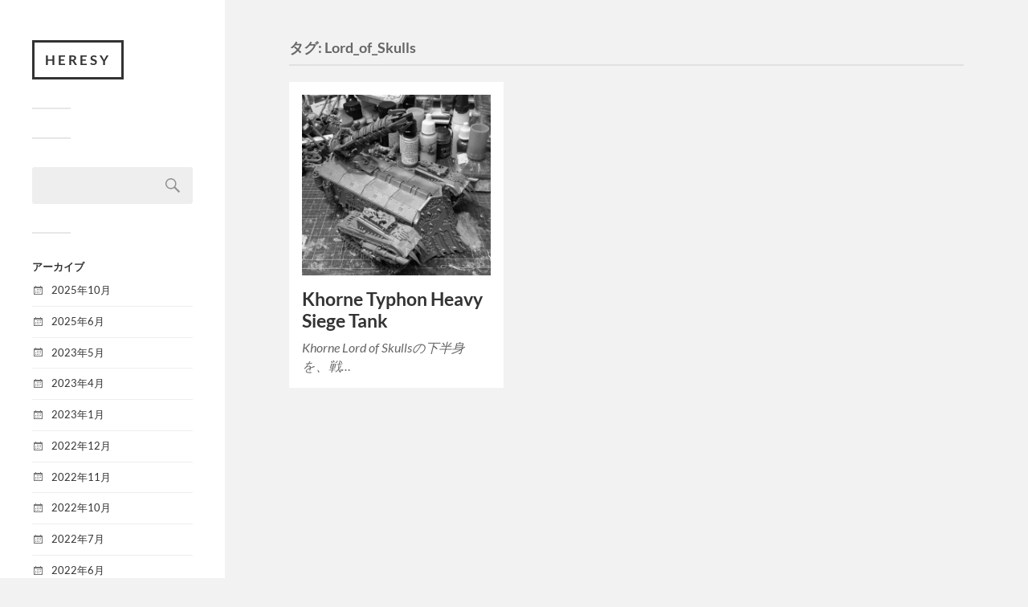

--- FILE ---
content_type: text/html; charset=UTF-8
request_url: https://heresy.blog/tag/lord_of_skulls/
body_size: 9056
content:
<!DOCTYPE html>
<html class="no-js" lang="ja">
<head profile="http://gmpg.org/xfn/11">
<!-- wexal_pst_init.js does not exist -->
<!-- engagement_delay.js does not exist -->
<!-- proxy.php does not exists -->
<link rel="dns-prefetch" href="//c0.wp.com/">
<link rel="preconnect" href="//c0.wp.com/">
<link rel="dns-prefetch" href="//code.typesquare.com/">
<link rel="dns-prefetch" href="//stats.wp.com/">
<link rel="dns-prefetch" href="//i0.wp.com/">
<meta http-equiv="Content-Type" content="text/html; charset=UTF-8"/>
<meta name="viewport" content="width=device-width, initial-scale=1.0, maximum-scale=1.0, user-scalable=no">
<title>Lord_of_Skulls &#8211; Heresy</title>
<meta name='robots' content='max-image-preview:large'/>
<script>document.documentElement.className = document.documentElement.className.replace("no-js","js");</script>
<link rel='dns-prefetch' href='//code.typesquare.com'/>
<link rel='dns-prefetch' href='//stats.wp.com'/>
<link rel='dns-prefetch' href='//widgets.wp.com'/>
<link rel='dns-prefetch' href='//s0.wp.com'/>
<link rel='dns-prefetch' href='//0.gravatar.com'/>
<link rel='dns-prefetch' href='//1.gravatar.com'/>
<link rel='dns-prefetch' href='//2.gravatar.com'/>
<link rel='dns-prefetch' href='//jetpack.wordpress.com'/>
<link rel='dns-prefetch' href='//public-api.wordpress.com'/>
<link rel='preconnect' href='//i0.wp.com'/>
<link rel='preconnect' href='//c0.wp.com'/>
<link rel="alternate" type="application/rss+xml" title="Heresy &raquo; Lord_of_Skulls タグのフィード" href="https://heresy.blog/tag/lord_of_skulls/feed/"/>
<style id='wp-img-auto-sizes-contain-inline-css' type='text/css'>
img:is([sizes=auto i],[sizes^="auto," i]){contain-intrinsic-size:3000px 1500px}
/*# sourceURL=wp-img-auto-sizes-contain-inline-css */
</style>
<link rel='stylesheet' id='mci-footnotes-jquery-tooltips-pagelayout-none-css' href='https://heresy.blog/wp-content/plugins/footnotes/css/footnotes-jqttbrpl0.min.css?ver=2.7.3' type='text/css' media='all'/>
<style id='wp-block-library-inline-css' type='text/css'>
:root{--wp-block-synced-color:#7a00df;--wp-block-synced-color--rgb:122,0,223;--wp-bound-block-color:var(--wp-block-synced-color);--wp-editor-canvas-background:#ddd;--wp-admin-theme-color:#007cba;--wp-admin-theme-color--rgb:0,124,186;--wp-admin-theme-color-darker-10:#006ba1;--wp-admin-theme-color-darker-10--rgb:0,107,160.5;--wp-admin-theme-color-darker-20:#005a87;--wp-admin-theme-color-darker-20--rgb:0,90,135;--wp-admin-border-width-focus:2px}@media (min-resolution:192dpi){:root{--wp-admin-border-width-focus:1.5px}}.wp-element-button{cursor:pointer}:root .has-very-light-gray-background-color{background-color:#eee}:root .has-very-dark-gray-background-color{background-color:#313131}:root .has-very-light-gray-color{color:#eee}:root .has-very-dark-gray-color{color:#313131}:root .has-vivid-green-cyan-to-vivid-cyan-blue-gradient-background{background:linear-gradient(135deg,#00d084,#0693e3)}:root .has-purple-crush-gradient-background{background:linear-gradient(135deg,#34e2e4,#4721fb 50%,#ab1dfe)}:root .has-hazy-dawn-gradient-background{background:linear-gradient(135deg,#faaca8,#dad0ec)}:root .has-subdued-olive-gradient-background{background:linear-gradient(135deg,#fafae1,#67a671)}:root .has-atomic-cream-gradient-background{background:linear-gradient(135deg,#fdd79a,#004a59)}:root .has-nightshade-gradient-background{background:linear-gradient(135deg,#330968,#31cdcf)}:root .has-midnight-gradient-background{background:linear-gradient(135deg,#020381,#2874fc)}:root{--wp--preset--font-size--normal:16px;--wp--preset--font-size--huge:42px}.has-regular-font-size{font-size:1em}.has-larger-font-size{font-size:2.625em}.has-normal-font-size{font-size:var(--wp--preset--font-size--normal)}.has-huge-font-size{font-size:var(--wp--preset--font-size--huge)}.has-text-align-center{text-align:center}.has-text-align-left{text-align:left}.has-text-align-right{text-align:right}.has-fit-text{white-space:nowrap!important}#end-resizable-editor-section{display:none}.aligncenter{clear:both}.items-justified-left{justify-content:flex-start}.items-justified-center{justify-content:center}.items-justified-right{justify-content:flex-end}.items-justified-space-between{justify-content:space-between}.screen-reader-text{border:0;clip-path:inset(50%);height:1px;margin:-1px;overflow:hidden;padding:0;position:absolute;width:1px;word-wrap:normal!important}.screen-reader-text:focus{background-color:#ddd;clip-path:none;color:#444;display:block;font-size:1em;height:auto;left:5px;line-height:normal;padding:15px 23px 14px;text-decoration:none;top:5px;width:auto;z-index:100000}html :where(.has-border-color){border-style:solid}html :where([style*=border-top-color]){border-top-style:solid}html :where([style*=border-right-color]){border-right-style:solid}html :where([style*=border-bottom-color]){border-bottom-style:solid}html :where([style*=border-left-color]){border-left-style:solid}html :where([style*=border-width]){border-style:solid}html :where([style*=border-top-width]){border-top-style:solid}html :where([style*=border-right-width]){border-right-style:solid}html :where([style*=border-bottom-width]){border-bottom-style:solid}html :where([style*=border-left-width]){border-left-style:solid}html :where(img[class*=wp-image-]){height:auto;max-width:100%}:where(figure){margin:0 0 1em}html :where(.is-position-sticky){--wp-admin--admin-bar--position-offset:var(--wp-admin--admin-bar--height,0px)}@media screen and (max-width:600px){html :where(.is-position-sticky){--wp-admin--admin-bar--position-offset:0px}}

/*# sourceURL=wp-block-library-inline-css */
</style><style id='wp-block-paragraph-inline-css' type='text/css'>
.is-small-text{font-size:.875em}.is-regular-text{font-size:1em}.is-large-text{font-size:2.25em}.is-larger-text{font-size:3em}.has-drop-cap:not(:focus):first-letter{float:left;font-size:8.4em;font-style:normal;font-weight:100;line-height:.68;margin:.05em .1em 0 0;text-transform:uppercase}body.rtl .has-drop-cap:not(:focus):first-letter{float:none;margin-left:.1em}p.has-drop-cap.has-background{overflow:hidden}:root :where(p.has-background){padding:1.25em 2.375em}:where(p.has-text-color:not(.has-link-color)) a{color:inherit}p.has-text-align-left[style*="writing-mode:vertical-lr"],p.has-text-align-right[style*="writing-mode:vertical-rl"]{rotate:180deg}
/*# sourceURL=https://c0.wp.com/c/6.9/wp-includes/blocks/paragraph/style.min.css */
</style>
<style id='global-styles-inline-css' type='text/css'>
:root{--wp--preset--aspect-ratio--square: 1;--wp--preset--aspect-ratio--4-3: 4/3;--wp--preset--aspect-ratio--3-4: 3/4;--wp--preset--aspect-ratio--3-2: 3/2;--wp--preset--aspect-ratio--2-3: 2/3;--wp--preset--aspect-ratio--16-9: 16/9;--wp--preset--aspect-ratio--9-16: 9/16;--wp--preset--color--black: #333;--wp--preset--color--cyan-bluish-gray: #abb8c3;--wp--preset--color--white: #fff;--wp--preset--color--pale-pink: #f78da7;--wp--preset--color--vivid-red: #cf2e2e;--wp--preset--color--luminous-vivid-orange: #ff6900;--wp--preset--color--luminous-vivid-amber: #fcb900;--wp--preset--color--light-green-cyan: #7bdcb5;--wp--preset--color--vivid-green-cyan: #00d084;--wp--preset--color--pale-cyan-blue: #8ed1fc;--wp--preset--color--vivid-cyan-blue: #0693e3;--wp--preset--color--vivid-purple: #9b51e0;--wp--preset--color--accent: #019EBD;--wp--preset--color--dark-gray: #444;--wp--preset--color--medium-gray: #666;--wp--preset--color--light-gray: #767676;--wp--preset--gradient--vivid-cyan-blue-to-vivid-purple: linear-gradient(135deg,rgb(6,147,227) 0%,rgb(155,81,224) 100%);--wp--preset--gradient--light-green-cyan-to-vivid-green-cyan: linear-gradient(135deg,rgb(122,220,180) 0%,rgb(0,208,130) 100%);--wp--preset--gradient--luminous-vivid-amber-to-luminous-vivid-orange: linear-gradient(135deg,rgb(252,185,0) 0%,rgb(255,105,0) 100%);--wp--preset--gradient--luminous-vivid-orange-to-vivid-red: linear-gradient(135deg,rgb(255,105,0) 0%,rgb(207,46,46) 100%);--wp--preset--gradient--very-light-gray-to-cyan-bluish-gray: linear-gradient(135deg,rgb(238,238,238) 0%,rgb(169,184,195) 100%);--wp--preset--gradient--cool-to-warm-spectrum: linear-gradient(135deg,rgb(74,234,220) 0%,rgb(151,120,209) 20%,rgb(207,42,186) 40%,rgb(238,44,130) 60%,rgb(251,105,98) 80%,rgb(254,248,76) 100%);--wp--preset--gradient--blush-light-purple: linear-gradient(135deg,rgb(255,206,236) 0%,rgb(152,150,240) 100%);--wp--preset--gradient--blush-bordeaux: linear-gradient(135deg,rgb(254,205,165) 0%,rgb(254,45,45) 50%,rgb(107,0,62) 100%);--wp--preset--gradient--luminous-dusk: linear-gradient(135deg,rgb(255,203,112) 0%,rgb(199,81,192) 50%,rgb(65,88,208) 100%);--wp--preset--gradient--pale-ocean: linear-gradient(135deg,rgb(255,245,203) 0%,rgb(182,227,212) 50%,rgb(51,167,181) 100%);--wp--preset--gradient--electric-grass: linear-gradient(135deg,rgb(202,248,128) 0%,rgb(113,206,126) 100%);--wp--preset--gradient--midnight: linear-gradient(135deg,rgb(2,3,129) 0%,rgb(40,116,252) 100%);--wp--preset--font-size--small: 16px;--wp--preset--font-size--medium: 20px;--wp--preset--font-size--large: 24px;--wp--preset--font-size--x-large: 42px;--wp--preset--font-size--normal: 18px;--wp--preset--font-size--larger: 27px;--wp--preset--spacing--20: 0.44rem;--wp--preset--spacing--30: 0.67rem;--wp--preset--spacing--40: 1rem;--wp--preset--spacing--50: 1.5rem;--wp--preset--spacing--60: 2.25rem;--wp--preset--spacing--70: 3.38rem;--wp--preset--spacing--80: 5.06rem;--wp--preset--shadow--natural: 6px 6px 9px rgba(0, 0, 0, 0.2);--wp--preset--shadow--deep: 12px 12px 50px rgba(0, 0, 0, 0.4);--wp--preset--shadow--sharp: 6px 6px 0px rgba(0, 0, 0, 0.2);--wp--preset--shadow--outlined: 6px 6px 0px -3px rgb(255, 255, 255), 6px 6px rgb(0, 0, 0);--wp--preset--shadow--crisp: 6px 6px 0px rgb(0, 0, 0);}:where(.is-layout-flex){gap: 0.5em;}:where(.is-layout-grid){gap: 0.5em;}body .is-layout-flex{display: flex;}.is-layout-flex{flex-wrap: wrap;align-items: center;}.is-layout-flex > :is(*, div){margin: 0;}body .is-layout-grid{display: grid;}.is-layout-grid > :is(*, div){margin: 0;}:where(.wp-block-columns.is-layout-flex){gap: 2em;}:where(.wp-block-columns.is-layout-grid){gap: 2em;}:where(.wp-block-post-template.is-layout-flex){gap: 1.25em;}:where(.wp-block-post-template.is-layout-grid){gap: 1.25em;}.has-black-color{color: var(--wp--preset--color--black) !important;}.has-cyan-bluish-gray-color{color: var(--wp--preset--color--cyan-bluish-gray) !important;}.has-white-color{color: var(--wp--preset--color--white) !important;}.has-pale-pink-color{color: var(--wp--preset--color--pale-pink) !important;}.has-vivid-red-color{color: var(--wp--preset--color--vivid-red) !important;}.has-luminous-vivid-orange-color{color: var(--wp--preset--color--luminous-vivid-orange) !important;}.has-luminous-vivid-amber-color{color: var(--wp--preset--color--luminous-vivid-amber) !important;}.has-light-green-cyan-color{color: var(--wp--preset--color--light-green-cyan) !important;}.has-vivid-green-cyan-color{color: var(--wp--preset--color--vivid-green-cyan) !important;}.has-pale-cyan-blue-color{color: var(--wp--preset--color--pale-cyan-blue) !important;}.has-vivid-cyan-blue-color{color: var(--wp--preset--color--vivid-cyan-blue) !important;}.has-vivid-purple-color{color: var(--wp--preset--color--vivid-purple) !important;}.has-black-background-color{background-color: var(--wp--preset--color--black) !important;}.has-cyan-bluish-gray-background-color{background-color: var(--wp--preset--color--cyan-bluish-gray) !important;}.has-white-background-color{background-color: var(--wp--preset--color--white) !important;}.has-pale-pink-background-color{background-color: var(--wp--preset--color--pale-pink) !important;}.has-vivid-red-background-color{background-color: var(--wp--preset--color--vivid-red) !important;}.has-luminous-vivid-orange-background-color{background-color: var(--wp--preset--color--luminous-vivid-orange) !important;}.has-luminous-vivid-amber-background-color{background-color: var(--wp--preset--color--luminous-vivid-amber) !important;}.has-light-green-cyan-background-color{background-color: var(--wp--preset--color--light-green-cyan) !important;}.has-vivid-green-cyan-background-color{background-color: var(--wp--preset--color--vivid-green-cyan) !important;}.has-pale-cyan-blue-background-color{background-color: var(--wp--preset--color--pale-cyan-blue) !important;}.has-vivid-cyan-blue-background-color{background-color: var(--wp--preset--color--vivid-cyan-blue) !important;}.has-vivid-purple-background-color{background-color: var(--wp--preset--color--vivid-purple) !important;}.has-black-border-color{border-color: var(--wp--preset--color--black) !important;}.has-cyan-bluish-gray-border-color{border-color: var(--wp--preset--color--cyan-bluish-gray) !important;}.has-white-border-color{border-color: var(--wp--preset--color--white) !important;}.has-pale-pink-border-color{border-color: var(--wp--preset--color--pale-pink) !important;}.has-vivid-red-border-color{border-color: var(--wp--preset--color--vivid-red) !important;}.has-luminous-vivid-orange-border-color{border-color: var(--wp--preset--color--luminous-vivid-orange) !important;}.has-luminous-vivid-amber-border-color{border-color: var(--wp--preset--color--luminous-vivid-amber) !important;}.has-light-green-cyan-border-color{border-color: var(--wp--preset--color--light-green-cyan) !important;}.has-vivid-green-cyan-border-color{border-color: var(--wp--preset--color--vivid-green-cyan) !important;}.has-pale-cyan-blue-border-color{border-color: var(--wp--preset--color--pale-cyan-blue) !important;}.has-vivid-cyan-blue-border-color{border-color: var(--wp--preset--color--vivid-cyan-blue) !important;}.has-vivid-purple-border-color{border-color: var(--wp--preset--color--vivid-purple) !important;}.has-vivid-cyan-blue-to-vivid-purple-gradient-background{background: var(--wp--preset--gradient--vivid-cyan-blue-to-vivid-purple) !important;}.has-light-green-cyan-to-vivid-green-cyan-gradient-background{background: var(--wp--preset--gradient--light-green-cyan-to-vivid-green-cyan) !important;}.has-luminous-vivid-amber-to-luminous-vivid-orange-gradient-background{background: var(--wp--preset--gradient--luminous-vivid-amber-to-luminous-vivid-orange) !important;}.has-luminous-vivid-orange-to-vivid-red-gradient-background{background: var(--wp--preset--gradient--luminous-vivid-orange-to-vivid-red) !important;}.has-very-light-gray-to-cyan-bluish-gray-gradient-background{background: var(--wp--preset--gradient--very-light-gray-to-cyan-bluish-gray) !important;}.has-cool-to-warm-spectrum-gradient-background{background: var(--wp--preset--gradient--cool-to-warm-spectrum) !important;}.has-blush-light-purple-gradient-background{background: var(--wp--preset--gradient--blush-light-purple) !important;}.has-blush-bordeaux-gradient-background{background: var(--wp--preset--gradient--blush-bordeaux) !important;}.has-luminous-dusk-gradient-background{background: var(--wp--preset--gradient--luminous-dusk) !important;}.has-pale-ocean-gradient-background{background: var(--wp--preset--gradient--pale-ocean) !important;}.has-electric-grass-gradient-background{background: var(--wp--preset--gradient--electric-grass) !important;}.has-midnight-gradient-background{background: var(--wp--preset--gradient--midnight) !important;}.has-small-font-size{font-size: var(--wp--preset--font-size--small) !important;}.has-medium-font-size{font-size: var(--wp--preset--font-size--medium) !important;}.has-large-font-size{font-size: var(--wp--preset--font-size--large) !important;}.has-x-large-font-size{font-size: var(--wp--preset--font-size--x-large) !important;}
/*# sourceURL=global-styles-inline-css */
</style>
<style id='classic-theme-styles-inline-css' type='text/css'>
/*! This file is auto-generated */
.wp-block-button__link{color:#fff;background-color:#32373c;border-radius:9999px;box-shadow:none;text-decoration:none;padding:calc(.667em + 2px) calc(1.333em + 2px);font-size:1.125em}.wp-block-file__button{background:#32373c;color:#fff;text-decoration:none}
/*# sourceURL=/wp-includes/css/classic-themes.min.css */
</style>
<link rel='stylesheet' id='ez-toc-css' href='https://heresy.blog/wp-content/plugins/easy-table-of-contents/assets/css/screen.min.css?ver=2.0.80' type='text/css' media='all'/>
<style id='ez-toc-inline-css' type='text/css'>
div#ez-toc-container .ez-toc-title {font-size: 120%;}div#ez-toc-container .ez-toc-title {font-weight: 500;}div#ez-toc-container ul li , div#ez-toc-container ul li a {font-size: 95%;}div#ez-toc-container ul li , div#ez-toc-container ul li a {font-weight: 500;}div#ez-toc-container nav ul ul li {font-size: 90%;}.ez-toc-box-title {font-weight: bold; margin-bottom: 10px; text-align: center; text-transform: uppercase; letter-spacing: 1px; color: #666; padding-bottom: 5px;position:absolute;top:-4%;left:5%;background-color: inherit;transition: top 0.3s ease;}.ez-toc-box-title.toc-closed {top:-25%;}
.ez-toc-container-direction {direction: ltr;}.ez-toc-counter ul{counter-reset: item ;}.ez-toc-counter nav ul li a::before {content: counters(item, '.', decimal) '. ';display: inline-block;counter-increment: item;flex-grow: 0;flex-shrink: 0;margin-right: .2em; float: left; }.ez-toc-widget-direction {direction: ltr;}.ez-toc-widget-container ul{counter-reset: item ;}.ez-toc-widget-container nav ul li a::before {content: counters(item, '.', decimal) '. ';display: inline-block;counter-increment: item;flex-grow: 0;flex-shrink: 0;margin-right: .2em; float: left; }
/*# sourceURL=ez-toc-inline-css */
</style>
<link rel='stylesheet' id='jetpack_likes-css' href='https://c0.wp.com/p/jetpack/15.4/modules/likes/style.css' type='text/css' media='all'/>
<link rel='stylesheet' id='fukasawa_googleFonts-css' href='https://heresy.blog/wp-content/themes/fukasawa/assets/css/fonts.css?ver=6.9' type='text/css' media='all'/>
<link rel='stylesheet' id='fukasawa_style-css' href='https://heresy.blog/wp-content/themes/fukasawa/style.css' type='text/css' media='all'/>
<script type="text/javascript" src="https://c0.wp.com/c/6.9/wp-includes/js/jquery/jquery.min.js" id="jquery-core-js"></script>
<script type="text/javascript" src="https://c0.wp.com/c/6.9/wp-includes/js/jquery/jquery-migrate.min.js" id="jquery-migrate-js"></script>
<script type="text/javascript" src="https://heresy.blog/wp-content/plugins/footnotes/js/jquery.tools.min.js?ver=1.2.7.redacted.2" id="mci-footnotes-jquery-tools-js"></script>
<script type="text/javascript" src="//code.typesquare.com/static/5b0e3c4aee6847bda5a036abac1e024a/ts307f.js?fadein=0&amp;ver=2.0.4" id="typesquare_std-js"></script>
<script type="text/javascript" src="https://heresy.blog/wp-content/themes/fukasawa/assets/js/flexslider.js?ver=1" id="fukasawa_flexslider-js"></script>
<link rel="alternate" title="JSON" type="application/json" href="https://heresy.blog/wp-json/wp/v2/tags/50"/>
<meta name="generator" content="WordPress 6.9"/>
<style>img#wpstats{display:none}</style>
<!-- Customizer CSS --><style type="text/css"></style><!--/Customizer CSS-->
<!-- Jetpack Open Graph Tags -->
<meta property="og:type" content="website"/>
<meta property="og:title" content="Lord_of_Skulls &#8211; Heresy"/>
<meta property="og:url" content="https://heresy.blog/tag/lord_of_skulls/"/>
<meta property="og:site_name" content="Heresy"/>
<meta property="og:image" content="https://i0.wp.com/heresy.blog/wp-content/uploads/2021/04/cropped-9119B9DE-EFF7-49BC-8F50-861B07A15FB2-e1617534671659.png?fit=300%2C300&#038;ssl=1"/>
<meta property="og:image:width" content="300"/>
<meta property="og:image:height" content="300"/>
<meta property="og:image:alt" content=""/>
<meta property="og:locale" content="ja_JP"/>
<!-- End Jetpack Open Graph Tags -->
<link rel="icon" href="https://i0.wp.com/heresy.blog/wp-content/uploads/2021/04/cropped-9119B9DE-EFF7-49BC-8F50-861B07A15FB2-e1617534671659.png?fit=32%2C32&#038;ssl=1" sizes="32x32"/>
<link rel="icon" href="https://i0.wp.com/heresy.blog/wp-content/uploads/2021/04/cropped-9119B9DE-EFF7-49BC-8F50-861B07A15FB2-e1617534671659.png?fit=192%2C192&#038;ssl=1" sizes="192x192"/>
<link rel="apple-touch-icon" href="https://i0.wp.com/heresy.blog/wp-content/uploads/2021/04/cropped-9119B9DE-EFF7-49BC-8F50-861B07A15FB2-e1617534671659.png?fit=180%2C180&#038;ssl=1"/>
<meta name="msapplication-TileImage" content="https://i0.wp.com/heresy.blog/wp-content/uploads/2021/04/cropped-9119B9DE-EFF7-49BC-8F50-861B07A15FB2-e1617534671659.png?fit=270%2C270&#038;ssl=1"/>
<style type="text/css" media="all">
.footnotes_reference_container {margin-top: 24px !important; margin-bottom: 0px !important;}
.footnote_container_prepare > p {border-bottom: 1px solid #aaaaaa !important;}
.footnote_tooltip { font-size: 13px !important; color: #000000 !important; background-color: #ffffff !important; border-width: 1px !important; border-style: solid !important; border-color: #cccc99 !important; -webkit-box-shadow: 2px 2px 11px #666666; -moz-box-shadow: 2px 2px 11px #666666; box-shadow: 2px 2px 11px #666666; max-width: 450px !important;}


</style>
</head>
<body class="archive tag tag-lord_of_skulls tag-50 wp-theme-fukasawa wp-is-not-mobile">
<a class="skip-link button" href="#site-content">本文にジャンプ</a>
<div class="mobile-navigation">
<ul class="mobile-menu">
</ul>
</div><!-- .mobile-navigation -->
<div class="sidebar">
<div class="blog-title">
<a href="https://heresy.blog" rel="home">Heresy</a>
</div>
<button type="button" class="nav-toggle">
<div class="bars">
<div class="bar"></div>
<div class="bar"></div>
<div class="bar"></div>
</div>
<p>
<span class="menu">メニュー</span>
<span class="close">閉じる</span>
</p>
</button>
<ul class="main-menu">
</ul><!-- .main-menu -->
<div class="widgets">
<div id="search-2" class="widget widget_search"><div class="widget-content clear"><form role="search" method="get" id="searchform" class="searchform" action="https://heresy.blog/">
<div>
<label class="screen-reader-text" for="s">検索:</label>
<input type="text" value="" name="s" id="s"/>
<input type="submit" id="searchsubmit" value="検索"/>
</div>
</form></div></div><div id="archives-2" class="widget widget_archive"><div class="widget-content clear"><h3 class="widget-title">アーカイブ</h3>
<ul>
<li><a href='https://heresy.blog/2025/10/'>2025年10月</a></li>
<li><a href='https://heresy.blog/2025/06/'>2025年6月</a></li>
<li><a href='https://heresy.blog/2023/05/'>2023年5月</a></li>
<li><a href='https://heresy.blog/2023/04/'>2023年4月</a></li>
<li><a href='https://heresy.blog/2023/01/'>2023年1月</a></li>
<li><a href='https://heresy.blog/2022/12/'>2022年12月</a></li>
<li><a href='https://heresy.blog/2022/11/'>2022年11月</a></li>
<li><a href='https://heresy.blog/2022/10/'>2022年10月</a></li>
<li><a href='https://heresy.blog/2022/07/'>2022年7月</a></li>
<li><a href='https://heresy.blog/2022/06/'>2022年6月</a></li>
<li><a href='https://heresy.blog/2022/02/'>2022年2月</a></li>
<li><a href='https://heresy.blog/2021/07/'>2021年7月</a></li>
<li><a href='https://heresy.blog/2021/06/'>2021年6月</a></li>
<li><a href='https://heresy.blog/2021/05/'>2021年5月</a></li>
<li><a href='https://heresy.blog/2021/04/'>2021年4月</a></li>
<li><a href='https://heresy.blog/2020/07/'>2020年7月</a></li>
<li><a href='https://heresy.blog/2020/04/'>2020年4月</a></li>
<li><a href='https://heresy.blog/2019/10/'>2019年10月</a></li>
<li><a href='https://heresy.blog/2019/09/'>2019年9月</a></li>
<li><a href='https://heresy.blog/2018/08/'>2018年8月</a></li>
<li><a href='https://heresy.blog/2018/05/'>2018年5月</a></li>
<li><a href='https://heresy.blog/2017/02/'>2017年2月</a></li>
<li><a href='https://heresy.blog/2017/01/'>2017年1月</a></li>
<li><a href='https://heresy.blog/2016/12/'>2016年12月</a></li>
<li><a href='https://heresy.blog/2016/11/'>2016年11月</a></li>
<li><a href='https://heresy.blog/2016/07/'>2016年7月</a></li>
<li><a href='https://heresy.blog/2016/05/'>2016年5月</a></li>
<li><a href='https://heresy.blog/2015/11/'>2015年11月</a></li>
<li><a href='https://heresy.blog/2014/12/'>2014年12月</a></li>
<li><a href='https://heresy.blog/2014/11/'>2014年11月</a></li>
<li><a href='https://heresy.blog/2014/10/'>2014年10月</a></li>
<li><a href='https://heresy.blog/2014/09/'>2014年9月</a></li>
</ul>
</div></div><div id="categories-2" class="widget widget_categories"><div class="widget-content clear"><h3 class="widget-title">カテゴリー</h3>
<ul>
<li class="cat-item cat-item-24"><a href="https://heresy.blog/category/conversion/">conversion&amp;kitbash</a>
</li>
<li class="cat-item cat-item-2"><a href="https://heresy.blog/category/games-workshop/">Games Workshop</a>
<ul class='children'>
<li class="cat-item cat-item-6"><a href="https://heresy.blog/category/games-workshop/40k/">40K</a>
<ul class='children'>
<li class="cat-item cat-item-9"><a href="https://heresy.blog/category/games-workshop/40k/40ksetting/">40K設定</a>
</li>
<li class="cat-item cat-item-66"><a href="https://heresy.blog/category/games-workshop/40k/adeptus-astartes/">Adeptus Astartes</a>
<ul class='children'>
<li class="cat-item cat-item-111"><a href="https://heresy.blog/category/games-workshop/40k/adeptus-astartes/exorcsit/">Exorcsit</a>
</li>
<li class="cat-item cat-item-97"><a href="https://heresy.blog/category/games-workshop/40k/adeptus-astartes/iron-hands/">Iron Hands</a>
</li>
</ul>
</li>
<li class="cat-item cat-item-76"><a href="https://heresy.blog/category/games-workshop/40k/alpha-legion/">Alpha Legion</a>
</li>
<li class="cat-item cat-item-21"><a href="https://heresy.blog/category/games-workshop/40k/bloodwolves/">Blood Wolves</a>
</li>
<li class="cat-item cat-item-99"><a href="https://heresy.blog/category/games-workshop/40k/necron/">Necron</a>
</li>
<li class="cat-item cat-item-115"><a href="https://heresy.blog/category/games-workshop/40k/orks/">Orks</a>
</li>
<li class="cat-item cat-item-78"><a href="https://heresy.blog/category/games-workshop/40k/renegades/">Renegades</a>
</li>
</ul>
</li>
<li class="cat-item cat-item-159"><a href="https://heresy.blog/category/games-workshop/adptustitanicus/">AdptusTitanicus</a>
</li>
<li class="cat-item cat-item-7"><a href="https://heresy.blog/category/games-workshop/aos/">Age of Sigmar</a>
</li>
<li class="cat-item cat-item-46"><a href="https://heresy.blog/category/games-workshop/apocalypse/">Apocalypse</a>
</li>
<li class="cat-item cat-item-8"><a href="https://heresy.blog/category/games-workshop/boxgame/">Box Game</a>
</li>
<li class="cat-item cat-item-11"><a href="https://heresy.blog/category/games-workshop/chaos/">Chaos</a>
<ul class='children'>
<li class="cat-item cat-item-12"><a href="https://heresy.blog/category/games-workshop/chaos/khorne/">Khorne</a>
</li>
</ul>
</li>
<li class="cat-item cat-item-23"><a href="https://heresy.blog/category/games-workshop/forgeworld/">Forge World</a>
</li>
<li class="cat-item cat-item-22"><a href="https://heresy.blog/category/games-workshop/horus-heresy/">Horus Heresy</a>
<ul class='children'>
<li class="cat-item cat-item-134"><a href="https://heresy.blog/category/games-workshop/horus-heresy/2nd-edition/">2nd Edition</a>
</li>
<li class="cat-item cat-item-168"><a href="https://heresy.blog/category/games-workshop/horus-heresy/3rd-edition/">3rd Edition</a>
</li>
<li class="cat-item cat-item-144"><a href="https://heresy.blog/category/games-workshop/horus-heresy/daemons-of-the-ruinstorm/">Daemons of The Ruinstorm</a>
</li>
<li class="cat-item cat-item-74"><a href="https://heresy.blog/category/games-workshop/horus-heresy/fury-of-the-ancients/">Fury of the Ancients</a>
</li>
<li class="cat-item cat-item-130"><a href="https://heresy.blog/category/games-workshop/horus-heresy/guide/">Guide</a>
</li>
<li class="cat-item cat-item-158"><a href="https://heresy.blog/category/games-workshop/horus-heresy/new-size/">New Size</a>
</li>
<li class="cat-item cat-item-165"><a href="https://heresy.blog/category/games-workshop/horus-heresy/questoris-household/">Questoris Household</a>
</li>
</ul>
</li>
<li class="cat-item cat-item-164"><a href="https://heresy.blog/category/games-workshop/warmaster/">Warmaster</a>
</li>
</ul>
</li>
<li class="cat-item cat-item-83"><a href="https://heresy.blog/category/kickstarter/">kickstarter</a>
</li>
<li class="cat-item cat-item-75"><a href="https://heresy.blog/category/project/">Project</a>
</li>
<li class="cat-item cat-item-55"><a href="https://heresy.blog/category/tabletop-game/">Tabletop Game</a>
<ul class='children'>
<li class="cat-item cat-item-82"><a href="https://heresy.blog/category/tabletop-game/board-game/">Board Game</a>
</li>
<li class="cat-item cat-item-54"><a href="https://heresy.blog/category/tabletop-game/flames-of-war/">Flames of War</a>
</li>
<li class="cat-item cat-item-91"><a href="https://heresy.blog/category/tabletop-game/kingdom-death/">Kingdom Death</a>
</li>
</ul>
</li>
<li class="cat-item cat-item-1"><a href="https://heresy.blog/category/uncategorized/">その他</a>
</li>
<li class="cat-item cat-item-52"><a href="https://heresy.blog/category/miniature-game/">ミニチュアゲーム</a>
<ul class='children'>
<li class="cat-item cat-item-3"><a href="https://heresy.blog/category/miniature-game/news/">News</a>
</li>
</ul>
</li>
</ul>
</div></div><div id="meta-2" class="widget widget_meta"><div class="widget-content clear"><h3 class="widget-title">メタ情報</h3>
<ul>
<li><a href="https://heresy.blog/login_10307">ログイン</a></li>
<li><a href="https://heresy.blog/feed/">投稿フィード</a></li>
<li><a href="https://heresy.blog/comments/feed/">コメントフィード</a></li>
<li><a href="https://ja.wordpress.org/">WordPress.org</a></li>
</ul>
</div></div>	</div><!-- .widgets -->
<div class="credits">
<p>&copy; 2026 <a href="https://heresy.blog/">Heresy</a>.</p>
<p>Powered by <a href="https://wordpress.org">WordPress</a>.</p>
<p>Theme by <a href="https://andersnoren.se">Anders Nor&eacute;n</a>.</p>
</div><!-- .credits -->
</div><!-- .sidebar -->
<main class="wrapper" id="site-content">
<div class="content">
<div class="page-title">
<div class="section-inner clear">
<h1 class="archive-title">
タグ: <span>Lord_of_Skulls</span>
</h1>
</div><!-- .section-inner -->
</div><!-- .page-title -->
<div class="posts" id="posts">
<div class="post-container">
<div id="post-181" class="post-181 post type-post status-publish format-standard has-post-thumbnail hentry category-40k category-chaos category-conversion category-games-workshop category-horus-heresy category-khorne tag-40k tag-conversion tag-khorne tag-kitbash tag-lord_of_skulls tag-typhonheavysiegetank tag-warhammer40k tag-51">
<figure class="featured-media" href="https://heresy.blog/khorne-typhon-heavy-siege-tank/">
<a href="https://heresy.blog/khorne-typhon-heavy-siege-tank/">
<img width="508" height="488" src="https://i0.wp.com/heresy.blog/wp-content/uploads/2021/05/img_0763.jpg?fit=508%2C488&amp;ssl=1" class="attachment-post-thumb size-post-thumb wp-post-image" alt="Conversion Typhon Heavy Siege Tank" decoding="async" fetchpriority="high" srcset="https://i0.wp.com/heresy.blog/wp-content/uploads/2021/05/img_0763.jpg?w=2024&amp;ssl=1 2024w, https://i0.wp.com/heresy.blog/wp-content/uploads/2021/05/img_0763.jpg?resize=300%2C288&amp;ssl=1 300w, https://i0.wp.com/heresy.blog/wp-content/uploads/2021/05/img_0763.jpg?resize=1024%2C985&amp;ssl=1 1024w, https://i0.wp.com/heresy.blog/wp-content/uploads/2021/05/img_0763.jpg?resize=768%2C738&amp;ssl=1 768w, https://i0.wp.com/heresy.blog/wp-content/uploads/2021/05/img_0763.jpg?resize=1536%2C1477&amp;ssl=1 1536w, https://i0.wp.com/heresy.blog/wp-content/uploads/2021/05/img_0763.jpg?resize=973%2C936&amp;ssl=1 973w, https://i0.wp.com/heresy.blog/wp-content/uploads/2021/05/img_0763.jpg?resize=508%2C488&amp;ssl=1 508w, https://i0.wp.com/heresy.blog/wp-content/uploads/2021/05/img_0763.jpg?w=1240&amp;ssl=1 1240w, https://i0.wp.com/heresy.blog/wp-content/uploads/2021/05/img_0763.jpg?w=1860&amp;ssl=1 1860w" sizes="(max-width: 508px) 100vw, 508px"/>	</a>
</figure><!-- .featured-media -->
<div class="post-header">
<h2 class="post-title"><a href="https://heresy.blog/khorne-typhon-heavy-siege-tank/">Khorne Typhon Heavy Siege Tank</a></h2>
</div><!-- .post-header -->
<div class="post-excerpt">
<p>Khorne Lord of Skullsの下半身を、戦&#8230;</p>
</div>
</div><!-- .post -->
</div><!-- .post-container -->
</div><!-- .posts -->
</div><!-- .content -->
</main><!-- .wrapper -->
<script type="speculationrules">
{"prefetch":[{"source":"document","where":{"and":[{"href_matches":"/*"},{"not":{"href_matches":["/wp-*.php","/wp-admin/*","/wp-content/uploads/*","/wp-content/*","/wp-content/plugins/*","/wp-content/themes/fukasawa/*","/*\\?(.+)"]}},{"not":{"selector_matches":"a[rel~=\"nofollow\"]"}},{"not":{"selector_matches":".no-prefetch, .no-prefetch a"}}]},"eagerness":"conservative"}]}
</script>
<script type="text/javascript" src="https://c0.wp.com/c/6.9/wp-includes/js/jquery/ui/core.min.js" id="jquery-ui-core-js"></script>
<script type="text/javascript" src="https://c0.wp.com/c/6.9/wp-includes/js/jquery/ui/tooltip.min.js" id="jquery-ui-tooltip-js"></script>
<script type="text/javascript" id="ez-toc-scroll-scriptjs-js-extra">
/* <![CDATA[ */
var eztoc_smooth_local = {"scroll_offset":"30","add_request_uri":"","add_self_reference_link":""};
//# sourceURL=ez-toc-scroll-scriptjs-js-extra
/* ]]> */
</script>
<script type="text/javascript" src="https://heresy.blog/wp-content/plugins/easy-table-of-contents/assets/js/smooth_scroll.min.js?ver=2.0.80" id="ez-toc-scroll-scriptjs-js"></script>
<script type="text/javascript" src="https://heresy.blog/wp-content/plugins/easy-table-of-contents/vendor/js-cookie/js.cookie.min.js?ver=2.2.1" id="ez-toc-js-cookie-js"></script>
<script type="text/javascript" src="https://heresy.blog/wp-content/plugins/easy-table-of-contents/vendor/sticky-kit/jquery.sticky-kit.min.js?ver=1.9.2" id="ez-toc-jquery-sticky-kit-js"></script>
<script type="text/javascript" id="ez-toc-js-js-extra">
/* <![CDATA[ */
var ezTOC = {"smooth_scroll":"1","visibility_hide_by_default":"","scroll_offset":"30","fallbackIcon":"\u003Cspan class=\"\"\u003E\u003Cspan class=\"eztoc-hide\" style=\"display:none;\"\u003EToggle\u003C/span\u003E\u003Cspan class=\"ez-toc-icon-toggle-span\"\u003E\u003Csvg style=\"fill: #999;color:#999\" xmlns=\"http://www.w3.org/2000/svg\" class=\"list-377408\" width=\"20px\" height=\"20px\" viewBox=\"0 0 24 24\" fill=\"none\"\u003E\u003Cpath d=\"M6 6H4v2h2V6zm14 0H8v2h12V6zM4 11h2v2H4v-2zm16 0H8v2h12v-2zM4 16h2v2H4v-2zm16 0H8v2h12v-2z\" fill=\"currentColor\"\u003E\u003C/path\u003E\u003C/svg\u003E\u003Csvg style=\"fill: #999;color:#999\" class=\"arrow-unsorted-368013\" xmlns=\"http://www.w3.org/2000/svg\" width=\"10px\" height=\"10px\" viewBox=\"0 0 24 24\" version=\"1.2\" baseProfile=\"tiny\"\u003E\u003Cpath d=\"M18.2 9.3l-6.2-6.3-6.2 6.3c-.2.2-.3.4-.3.7s.1.5.3.7c.2.2.4.3.7.3h11c.3 0 .5-.1.7-.3.2-.2.3-.5.3-.7s-.1-.5-.3-.7zM5.8 14.7l6.2 6.3 6.2-6.3c.2-.2.3-.5.3-.7s-.1-.5-.3-.7c-.2-.2-.4-.3-.7-.3h-11c-.3 0-.5.1-.7.3-.2.2-.3.5-.3.7s.1.5.3.7z\"/\u003E\u003C/svg\u003E\u003C/span\u003E\u003C/span\u003E","chamomile_theme_is_on":""};
//# sourceURL=ez-toc-js-js-extra
/* ]]> */
</script>
<script type="text/javascript" src="https://heresy.blog/wp-content/plugins/easy-table-of-contents/assets/js/front.min.js?ver=2.0.80-1767180700" id="ez-toc-js-js"></script>
<script type="text/javascript" src="https://c0.wp.com/c/6.9/wp-includes/js/imagesloaded.min.js" id="imagesloaded-js"></script>
<script type="text/javascript" src="https://c0.wp.com/c/6.9/wp-includes/js/masonry.min.js" id="masonry-js"></script>
<script type="text/javascript" src="https://heresy.blog/wp-content/themes/fukasawa/assets/js/global.js" id="fukasawa_global-js"></script>
<script type="text/javascript" id="jetpack-stats-js-before">
/* <![CDATA[ */
_stq = window._stq || [];
_stq.push([ "view", {"v":"ext","blog":"191668228","post":"0","tz":"9","srv":"heresy.blog","arch_tag":"lord_of_skulls","arch_results":"1","j":"1:15.4"} ]);
_stq.push([ "clickTrackerInit", "191668228", "0" ]);
//# sourceURL=jetpack-stats-js-before
/* ]]> */
</script>
<script type="text/javascript" src="https://stats.wp.com/e-202603.js" id="jetpack-stats-js" defer="defer" data-wp-strategy="defer"></script>
<script id="wp-emoji-settings" type="application/json">
{"baseUrl":"https://s.w.org/images/core/emoji/17.0.2/72x72/","ext":".png","svgUrl":"https://s.w.org/images/core/emoji/17.0.2/svg/","svgExt":".svg","source":{"concatemoji":"https://heresy.blog/wp-includes/js/wp-emoji-release.min.js?ver=6.9"}}
</script>
<script type="module">
/* <![CDATA[ */
/*! This file is auto-generated */
const a=JSON.parse(document.getElementById("wp-emoji-settings").textContent),o=(window._wpemojiSettings=a,"wpEmojiSettingsSupports"),s=["flag","emoji"];function i(e){try{var t={supportTests:e,timestamp:(new Date).valueOf()};sessionStorage.setItem(o,JSON.stringify(t))}catch(e){}}function c(e,t,n){e.clearRect(0,0,e.canvas.width,e.canvas.height),e.fillText(t,0,0);t=new Uint32Array(e.getImageData(0,0,e.canvas.width,e.canvas.height).data);e.clearRect(0,0,e.canvas.width,e.canvas.height),e.fillText(n,0,0);const a=new Uint32Array(e.getImageData(0,0,e.canvas.width,e.canvas.height).data);return t.every((e,t)=>e===a[t])}function p(e,t){e.clearRect(0,0,e.canvas.width,e.canvas.height),e.fillText(t,0,0);var n=e.getImageData(16,16,1,1);for(let e=0;e<n.data.length;e++)if(0!==n.data[e])return!1;return!0}function u(e,t,n,a){switch(t){case"flag":return n(e,"\ud83c\udff3\ufe0f\u200d\u26a7\ufe0f","\ud83c\udff3\ufe0f\u200b\u26a7\ufe0f")?!1:!n(e,"\ud83c\udde8\ud83c\uddf6","\ud83c\udde8\u200b\ud83c\uddf6")&&!n(e,"\ud83c\udff4\udb40\udc67\udb40\udc62\udb40\udc65\udb40\udc6e\udb40\udc67\udb40\udc7f","\ud83c\udff4\u200b\udb40\udc67\u200b\udb40\udc62\u200b\udb40\udc65\u200b\udb40\udc6e\u200b\udb40\udc67\u200b\udb40\udc7f");case"emoji":return!a(e,"\ud83e\u1fac8")}return!1}function f(e,t,n,a){let r;const o=(r="undefined"!=typeof WorkerGlobalScope&&self instanceof WorkerGlobalScope?new OffscreenCanvas(300,150):document.createElement("canvas")).getContext("2d",{willReadFrequently:!0}),s=(o.textBaseline="top",o.font="600 32px Arial",{});return e.forEach(e=>{s[e]=t(o,e,n,a)}),s}function r(e){var t=document.createElement("script");t.src=e,t.defer=!0,document.head.appendChild(t)}a.supports={everything:!0,everythingExceptFlag:!0},new Promise(t=>{let n=function(){try{var e=JSON.parse(sessionStorage.getItem(o));if("object"==typeof e&&"number"==typeof e.timestamp&&(new Date).valueOf()<e.timestamp+604800&&"object"==typeof e.supportTests)return e.supportTests}catch(e){}return null}();if(!n){if("undefined"!=typeof Worker&&"undefined"!=typeof OffscreenCanvas&&"undefined"!=typeof URL&&URL.createObjectURL&&"undefined"!=typeof Blob)try{var e="postMessage("+f.toString()+"("+[JSON.stringify(s),u.toString(),c.toString(),p.toString()].join(",")+"));",a=new Blob([e],{type:"text/javascript"});const r=new Worker(URL.createObjectURL(a),{name:"wpTestEmojiSupports"});return void(r.onmessage=e=>{i(n=e.data),r.terminate(),t(n)})}catch(e){}i(n=f(s,u,c,p))}t(n)}).then(e=>{for(const n in e)a.supports[n]=e[n],a.supports.everything=a.supports.everything&&a.supports[n],"flag"!==n&&(a.supports.everythingExceptFlag=a.supports.everythingExceptFlag&&a.supports[n]);var t;a.supports.everythingExceptFlag=a.supports.everythingExceptFlag&&!a.supports.flag,a.supports.everything||((t=a.source||{}).concatemoji?r(t.concatemoji):t.wpemoji&&t.twemoji&&(r(t.twemoji),r(t.wpemoji)))});
//# sourceURL=https://heresy.blog/wp-includes/js/wp-emoji-loader.min.js
/* ]]> */
</script>
<link rel="stylesheet" href="/wp-content/mu-plugins/pst/css/genericons.css?ver=3.1.29" id="opt-genericons" type="text/css" media="all">
</body>
</html>

--- FILE ---
content_type: text/css
request_url: https://heresy.blog/wp-content/themes/fukasawa/assets/css/fonts.css?ver=6.9
body_size: 24
content:
@font-face{font-display:swap;font-family:Lato;font-style:normal;font-weight:400;src:url(../fonts/lato-v23-latin-regular.woff2) format("woff2")}@font-face{font-display:swap;font-family:Lato;font-style:italic;font-weight:400;src:url(../fonts/lato-v23-latin-italic.woff2) format("woff2")}@font-face{font-display:swap;font-family:Lato;font-style:normal;font-weight:700;src:url(../fonts/lato-v23-latin-700.woff2) format("woff2")}@font-face{font-display:swap;font-family:Lato;font-style:italic;font-weight:700;src:url(../fonts/lato-v23-latin-700italic.woff2) format("woff2")}

--- FILE ---
content_type: text/css
request_url: https://heresy.blog/wp-content/themes/fukasawa/style.css
body_size: 7317
content:
body,html{margin:0;padding:0}address,big,blockquote,button,caption,cite,code,fieldset,font,form,h1,h2,h3,h4,h5,h6,img,label,legend,li,ol,p,small,strike,sub,sup,table,td,th,tr,ul{border:0;font-family:inherit;font-size:100%;font-style:normal;font-weight:400;line-height:1;margin:0;padding:0;text-align:left}table{border-collapse:collapse;border-spacing:0}blockquote:after,blockquote:before{content:""}input[type=search]{-moz-appearance:none;-webkit-appearance:none}input[type=search]::-webkit-search-cancel-button,input[type=search]::-webkit-search-decoration,input[type=search]::-webkit-search-results-button,input[type=search]::-webkit-search-results-decoration{display:none}html{-webkit-text-size-adjust:100%}body{background:#f2f2f2;border:none;color:#333;font-family:Lato,Helvetica Neue,Helvetica,sans-serif;font-size:18px}body *{-webkit-box-sizing:border-box;-moz-box-sizing:border-box;box-sizing:border-box}body a{color:#019ebd;text-decoration:none}img{height:auto;max-width:100%}.fleft{float:left}.fright{float:right}::selection{background:#444;color:#fff}::-webkit-input-placeholder{color:#767676}::-moz-input-placeholder{color:#767676}:-ms-input-placeholder{color:#767676}.clear:after,.entry-content:after,.group:after,[class*=__inner-container]:after{clear:both;content:"";display:block}.sidebar{font-size:.71em;left:0;padding:50px 40px;position:absolute;top:0;width:280px}.sidebar:before{background:#fff;bottom:0;content:"";display:block;left:0;position:fixed;top:0;width:280px;z-index:-1}.wrapper{display:block;margin-left:280px}.content{margin:40px auto 50px;max-width:86%;width:1200px}.content.thin{margin-top:50px;width:973px}.widget_fukasawa_recent_comments a:hover .title,.widget_fukasawa_recent_posts a:hover .title,body a{transition:all .1s ease-in-out}.archive-nav a,.comment-form input[type=submit],.flex-direction-nav a,.post-content input[type=button],.post-content input[type=reset],.post-content input[type=submit],.post-title a{transition:all .2s ease-in-out}.blog-title a{transition:all .3s ease-in-out}.post-navigation a,.post-navigation a p,.posts .featured-media img,.posts .post-overlay{transition:all .4s ease-in-out}.screen-reader-text{clip:rect(.1rem,.1rem,.1rem,.1rem);height:.1rem;left:-999999rem;overflow:hidden;position:absolute!important;width:.1rem}.screen-reader-text:focus{clip:auto!important;background-color:#f1f1f1;border-radius:.3rem;box-shadow:0 0 .2rem .2rem rgba(0,0,0,.6);display:block;font-size:1.4rem;font-weight:700;height:auto;left:.5rem;line-height:normal;padding:1.5rem 2.3rem 1.4rem;text-decoration:none;top:.5rem;width:auto;z-index:100000}.skip-link{left:-9999rem;position:absolute;top:2.5rem;z-index:999999999}.skip-link:focus{left:2.5rem;text-decoration:none}@media (prefers-reduced-motion:reduce){*{animation-duration:0s!important;transition-duration:0s!important}}.blog-title a{border:3px solid #333;color:#333;display:inline-block;font-size:17px;font-weight:700;letter-spacing:3px;line-height:150%;padding:9px 13px;text-align:center;text-transform:uppercase}.blog-title a:hover{background:#333;color:#fff}.blog-logo a,.blog-logo img{display:block}.blog-logo a:hover{opacity:.6}.credits:before,.main-menu:before,.widget+.widget:before,.widgets:before{background:#e7e7e7;content:"";display:block;height:2px;margin:35px 0;width:48px}.widget-title{color:#333;font-weight:700;margin-bottom:15px}.widget-content{color:#555}.textwidget a:hover{text-decoration:underline}.widget-content p{line-height:150%;margin-top:1em}.widget-content>:first-child{margin-top:0}.widget-content>:last-child{margin-bottom:0}.widget-content ol,.widget-content ul{list-style:none;margin:0}.widget-content ul ul{margin-left:1em}.widget-content ul ul li:first-child{border-top:1px solid #eee;margin-top:.5em}.widget-content>ul>li:first-child{padding-top:0}.widget-content li{border-bottom:1px solid #eee;line-height:140%;padding:10px 0}.widget-content li:last-child{border-bottom:none;padding-bottom:0}.widget-content .textwidget{line-height:150%}.widget-content .textwidget a{color:#767676}.widget-content .textwidget a:hover{color:#019ebd;text-decoration:none}.widget_archive li,.widget_categories li,.widget_meta li,.widget_nav_menu li,.widget_pages{color:#767676}.widget_archive li a,.widget_categories li a,.widget_meta li a,.widget_nav_menu li a,.widget_pages li a{color:#333}.widget_archive li a:hover,.widget_categories li a:hover,.widget_meta li a:hover,.widget_nav_menu li a:hover,.widget_pagaes li a:hover{color:#019ebd;text-decoration:none}.widget_archive li:before,.widget_categories li:before,.widget_meta li:before,.widget_nav_menu li:before{color:#767676;display:inline-block;font:16px/1 Genericons;height:16px;margin-right:8px;position:relative;top:-1px;vertical-align:middle;width:16px}.widget_archive li:before{content:"\f307"}.widget_categories li:before{content:"\f301"}.widget_meta li:before{content:"\f445"}.widget_nav_menu li:before{content:"\f429"}.widget_rss .widget-title a{vertical-align:middle}.widget_rss .widget-content ul a.rsswidget{color:#444;display:block;font-weight:700;line-height:120%}.widget_rss .widget-content ul a.rsswidget:hover{color:#019ebd}.rss-date{color:#767676;display:block;font-size:.85em;font-style:italic;margin-top:2px}.rssSummary{color:#666;margin-top:5px}.widget_rss cite{color:#767676;display:block;font-size:.8em;font-weight:700;letter-spacing:1px;margin-top:5px;text-transform:uppercase}.widget_rss cite:before{content:"— "}.widget_search .searchform input[type=text]{font-size:14px;padding:15px 50px 15px 15px}#wp-calendar{color:#767676;max-width:100%;width:100%}#wp-calendar,#wp-calendar caption,#wp-calendar td,#wp-calendar th,#wp-calendar tr{text-align:center}#wp-calendar td,#wp-calendar th{padding:4% 2%}#wp-calendar caption,#wp-calendar thead{border-bottom:1px solid #eee;color:#666}#wp-calendar caption{color:#767676;font-style:italic;padding-bottom:4%;text-transform:capitalize}#wp-calendar thead{color:#019ebd}#wp-calendar thead th{font-size:.9em;font-weight:700;text-transform:uppercase}.wp-calendar-nav{display:flex;justify-content:space-between}#wp-calendar tfoot,.wp-calendar-nav{border-top:1px solid #eee}#wp-calendar tfoot td{padding:0}#wp-calendar tfoot #prev{text-align:left}#wp-calendar tfoot #next{text-align:right}#wp-calendar tfoot a,.wp-calendar-nav a{color:#666;display:block;font-size:.9em;font-weight:700;letter-spacing:1px;margin-top:10px;text-transform:uppercase}#wp-calendar tfoot a:hover,.wp-calendar-nav a:hover{text-decoration:underline}.widget_fukasawa_recent_comments a,.widget_fukasawa_recent_posts a{display:block}.widget_fukasawa_recent_comments .post-icon,.widget_fukasawa_recent_posts .post-icon{background:#eee;border-radius:999px;display:block;float:left;height:44px;position:relative;width:44px}.widget_fukasawa_recent_comments img,.widget_fukasawa_recent_posts img{border-radius:999px;display:block;height:auto;width:100%}.widget_fukasawa_recent_comments .inner,.widget_fukasawa_recent_posts .inner{margin-left:54px;padding-top:4px}.widget_fukasawa_recent_posts .post-icon .genericon{color:#bbb;font-size:32px;height:32px;left:50%;margin-left:-16px;margin-top:-16px;position:absolute;top:50%;width:32px}.widget_fukasawa_recent_comments .title,.widget_fukasawa_recent_posts .title{color:#333;font-weight:700;line-height:120%;margin:0;word-break:break-word;-ms-word-break:break-word}.widget_fukasawa_recent_posts .meta{color:#767676;margin-top:2px}.widget_fukasawa_recent_comments .excerpt{color:#767676;font-size:.9em;line-height:150%;margin-top:3px}.widget_fukasawa_recent_comments a:hover .title,.widget_fukasawa_recent_posts a:hover .title{color:#019ebd}.widget_tag_cloud a{background:#eee;border-radius:2px;color:#444;display:inline-block;font-size:11px!important;line-height:1;margin:0 1px 4px 0;padding:6px 8px}.widget_tag_cloud a:hover{background:#019ebd;color:#fff}.main-menu{margin:0}.main-menu li{display:block;font-weight:700;letter-spacing:1px;line-height:1.25;margin-top:12px;position:relative;text-transform:uppercase}.main-menu>li:first-child{margin-top:0}.main-menu ul{margin-left:20px}.main-menu a{color:#767676}.main-menu .current-menu-item>a,.main-menu .current_page_item>a,.main-menu a:hover{color:#333}.main-menu .current-menu-item:before,.main-menu .current_page_item:before{color:#019ebd;content:"\f405";display:block;font:16px/1 Genericons;left:-20px;position:absolute;top:-1px}.nav-toggle{-moz-appearance:none;-webkit-appearance:none;background:transparent;border-radius:3px;box-shadow:none;display:none;flex-shrink:0;margin-left:20px;padding:12px 12px 10px;transition:background-color .15s linear}.nav-toggle .bars{float:right;height:10px;margin-top:-1px;position:relative;width:15px}.nav-toggle .bar{background:#767676;border-radius:2px;height:2px;left:0;position:absolute;top:0;width:15px}.nav-toggle .bar:nth-child(2){top:4px}.nav-toggle .bar:nth-child(3){top:8px}.nav-toggle p{color:#767676;float:right;font-size:13px;font-weight:700;line-height:10px;margin-right:8px;position:relative;text-align:right;text-transform:uppercase;top:-1px}.nav-toggle .close{display:none}.nav-toggle:hover{cursor:pointer}.nav-toggle.active{background:#019ebd}.nav-toggle.active p{color:#fff}.nav-toggle.active .bar{background:#fff}.nav-toggle.active .bar:first-child,.nav-toggle.active .bar:nth-child(3){top:4px}.nav-toggle.active .bar:nth-child(2){opacity:0}.nav-toggle.active .bar:first-child{transform:rotate(45deg)}.nav-toggle.active .bar:nth-child(3){transform:rotate(-45deg)}.nav-toggle.active .menu{display:none}.nav-toggle.active .close{display:block}.mobile-navigation{background:#2d2d2d;display:none}.mobile-menu{font-size:.8em;margin:0;padding:7.5% 5%}.mobile-menu li{display:block;font-weight:700;letter-spacing:1px;line-height:120%;margin-top:25px;position:relative;text-transform:uppercase}.mobile-menu>li:first-child{margin-top:0}.mobile-menu ul{margin-left:25px}.mobile-menu a{color:#767676}.mobile-menu>.current-menu-item>a,.mobile-menu>.current_page_item>a{color:#fff}.mobile-menu .current-menu-item:before,.mobile-menu .current_page_item:before{color:#019ebd;content:"\f405";display:block;font:16px/1 Genericons;left:-19px;position:absolute;top:2px}.mobile-menu a:hover{color:#fff}.page-title{color:#666;padding:1% 0 10px}.search-no-results .page-title{padding-bottom:20px}.archive-description,.archive-title{margin:0 10px}.search-no-results .archive-description,.search-no-results .archive-title{margin:0}.archive-title{border-bottom:2px solid #e1e1e1;font-weight:700;line-height:120%;padding-bottom:10px}.archive-title .archive-subtitle{color:#767676;float:right;font-style:italic;font-weight:400}.archive-description{line-height:1.33;margin-bottom:10px;margin-top:10px}.archive-description p{line-height:inherit}.posts{overflow:visible!important;position:relative;transition:opacity .15s linear}.posts .post-container{overflow:hidden;padding:10px;width:33.33333%}.js .post-container{opacity:0}.posts .post-container>div{background:#fff;padding:16px;position:relative;width:100%}.posts .sticky .is-sticky{display:inline}.featured-media{display:block;overflow:hidden;position:relative}.featured-media a,.featured-media iframe,.featured-media object{display:block}.featured-media img{display:block;height:auto;width:100%}.posts .format-image .featured-media:hover img,.posts .format-standard .featured-media:hover img{transform:scale(1.1)}.post-overlay{background:hsla(0,0%,7%,.3);bottom:0;display:block;left:0;opacity:0;position:absolute;right:0;top:0;z-index:1000}.format-gallery .flexslider:hover .post-overlay,.format-image .featured-media:hover .post-overlay,.format-standard .featured-media:hover .post-overlay{opacity:1}.post-overlay .view{color:#fff;display:block;font-size:.75em;font-weight:700;letter-spacing:2px;margin-top:-6px;position:absolute;text-align:center;text-transform:uppercase;top:50%;width:100%}.posts .featured-media+.post-header{margin-top:16px}.posts .post-title{color:#333;font-size:1.25em;font-weight:700;line-height:120%;word-break:break-word;-ms-word-break:break-word}.posts .post-title a{color:#333}.posts .post-title a:hover{color:#019ebd}.post-excerpt{font-size:.9em;margin-top:8px}.post-excerpt p{color:#666;font-style:italic;line-height:145%}.posts-meta{color:#767676;font-size:.75em;line-height:120%;margin-top:20px;text-transform:uppercase}.posts-meta:before{background:#eee;content:"";display:block;height:2px;margin-bottom:12px;width:40px}.posts-meta a{color:#767676}.posts-meta a:hover{color:#666}.flexslider{background:#f6f6f6;position:relative}.flex-direction-nav,ul.slides{list-style:none;margin:0}.flex-direction-nav{position:absolute;top:calc(50% - 16px);width:100%;z-index:1001}.wp-is-mobile .flex-direction-nav{display:none}.flex-direction-nav a{background:#333 no-repeat 50%;background-size:auto 10px;display:block;height:32px;text-indent:-99999px;width:32px}.flex-direction-nav li:first-child a{background-image:url(assets/images/icons/chevron-left_w.png);float:left;margin-left:-32px}.flex-direction-nav li:nth-child(2) a{background-image:url(assets/images/icons/chevron-right_w.png);float:right;margin-right:-32px}.flexslider:hover .flex-direction-nav a{margin-left:0;margin-right:0}.flex-direction-nav a:hover{background-color:#019ebd}.post.single{background:#fff}.post-inner{margin:0 auto;max-width:85%;padding:7.5% 0;width:620px}.post.single .post-title{font-size:2em;font-weight:700;line-height:120%;margin-bottom:40px;word-break:break-word;-ms-word-break:break-word}.post.single .post-title a{color:#333}.post.single .post-title a:hover{color:#019ebd}.page-links{background:#eee;border-radius:3px;color:#767676;display:inline-block;font-size:.9em;letter-spacing:1px;margin-bottom:15px;overflow:hidden;text-transform:uppercase}.page-links a,.page-links>span{display:inline-block;padding:10px}.page-links a:first-child,.page-links span:first-child{margin-left:0}.page-links a:hover{background:#019ebd;color:#fff}.page-links>span:nth-of-type(2){background:#ddd;color:#666}.post-meta-bottom{color:#767676;font-size:.85em;margin-top:40px}.post-meta-bottom:before{background:#ddd;content:"";display:block;height:2px;margin-bottom:18px;width:48px}.post-meta-bottom ul{list-style:none;margin-left:0}.post-meta-bottom ul li{float:left;line-height:140%;margin-right:20px}.post-meta-bottom li a{color:#767676}.post-meta-bottom li a:hover{color:#666}.post-meta-bottom .post-tags a{margin-right:6px}.post-meta-bottom .post-tags a:last-child{margin-right:0}.post-meta-bottom .post-tags a:before{content:"#"}.post-navigation{background:#f2f2f2;min-height:2px}.post-navigation a{background:#e2e2e2;display:block;height:120px;margin-bottom:3%;margin-top:3%;overflow:hidden;position:relative;width:48.5%}.post-navigation .post-nav-prev{float:left}.post-navigation .post-nav-next{float:right}.post-navigation p{color:#666;font-size:14px;font-weight:700;left:0;letter-spacing:2px;margin-top:-7px;position:absolute;right:0;text-align:center;text-transform:uppercase;top:50%;width:100%}.post-navigation a:hover{background:#333}.post-navigation a:hover p{color:#fff}.post.single .flex-direction-nav{margin-top:-24px}.post.single .flex-direction-nav a{height:48px;width:48px}.post.single .flex-direction-nav li:first-child a{margin-left:-48px}.post.single .flex-direction-nav li:nth-child(2) a{margin-right:-48px}.post.single .flexslider:hover .flex-direction-nav a{margin-left:0;margin-right:0}.search-no-results .post-content input[type=text]{background-color:#fff}.post-content{color:#333}.post-content a:hover{text-decoration:underline}.post-content .wp-caption,.post-content address,.post-content blockquote,.post-content dl,.post-content p,.post-content pre{line-height:170%;margin-bottom:1.1em}.post-content>:first-child{margin-top:0}.post-content :last-child{margin-bottom:0}.post-content h1,.post-content h2,.post-content h3,.post-content h4,.post-content h5,.post-content h6{font-weight:700;margin:50px 0 25px}.post-content h1{font-size:2em}.post-content h2{font-size:1.8em}.post-content h3{font-size:1.6em}.post-content h4{font-size:1.4em;font-weight:700}.post-content h5{font-size:1.2em;font-weight:400}.post-content h6{font-size:.9em;font-weight:700;margin-bottom:15px;text-transform:uppercase}.post-content h1+h1,.post-content h1+h2,.post-content h1+h3,.post-content h1+h4,.post-content h1+h5,.post-content h1+h6,.post-content h2+h1,.post-content h2+h2,.post-content h2+h3,.post-content h2+h4,.post-content h2+h5,.post-content h2+h6,.post-content h3+h1,.post-content h3+h2,.post-content h3+h3,.post-content h3+h4,.post-content h3+h5,.post-content h3+h6,.post-content h4+h1,.post-content h4+h2,.post-content h4+h3,.post-content h4+h4,.post-content h4+h5,.post-content h4+h6,.post-content h5+h1,.post-content h5+h2,.post-content h5+h3,.post-content h5+h4,.post-content h5+h5,.post-content h5+h6,.post-content h6+h1,.post-content h6+h2,.post-content h6+h3,.post-content h6+h4,.post-content h6+h5,.post-content h6+h6{margin-top:25px}.post-content blockquote{color:#666;margin:2.5em 0;padding:0 80px 0 0;position:relative}.post-content blockquote:before{color:#019ebd;content:"\f106";font:64px/1 Genericons;height:64px;position:absolute;right:-6px;top:-4px;width:64px}.post-content blockquote p{font-size:1.25em;font-style:italic;line-height:160%}.post-content cite{font-size:.9rem;font-weight:700;letter-spacing:1px;line-height:140%;text-transform:uppercase}.post-content cite:before{content:"— "}.post-content blockquote cite{display:block;margin-top:1em}.post-content blockquote cite em{font-style:italic;font-weight:700}em,q{font-style:italic}.post-content em strong,.post-content strong em{font-style:italic;font-weight:700}.post-content big{font-size:1.25em}abbr,acronym{cursor:help}code,kbd,pre{background:#eee;font-family:Menlo,Monaco,monospace;font-size:.85em}.post-content .highlight{background:#fcf8a5;display:inline;padding:2px 3px}.post-content code,.post-content kbd{border-radius:3px;padding:5px}.post-content dl{line-height:160%}.post-content dl dt{font-weight:700}.post-content hr{background:#eee;border:0;height:2px;margin:3em auto;width:50%}.post-content hr.is-style-dots,.post-content hr.is-style-wide{width:100%}ol,ul{line-height:170%;margin-bottom:1.1em;margin-left:1.5em}.post-content ol ol,.post-content ol ul,.post-content ul ol,.post-content ul ul{margin-bottom:0}.post-content li{line-height:170%;margin-bottom:.5em}.post-content address{background:#f1f1f1;padding:3% 3.5%}.post-content pre{word-wrap:break-word;background:#333;border-radius:6px;color:#fff;font-size:.8em;line-height:140%;padding:2% 2.5%;white-space:pre-wrap}.post-content p.has-drop-cap:not(:focus):first-letter{font-size:5.9em;font-weight:400}figure{display:block;margin:0}.post-content img,.wp-caption{max-width:100%}.post-content .wp-caption{margin-bottom:1.5em}.aligncenter img,.alignleft img,.alignnone img,.alignright img,img.aligncenter,img.alignleft,img.alignnone,img.alignright{border:1px solid #eee;box-sizing:border-box;display:block;padding:5px}.post-content .aligncenter,.post-content .alignfull,.post-content .alignnone,.post-content .alignwide{margin:2.5em auto}.post-content .alignwide{padding:0 3.5%}.post-content .alignfull,.post-content .alignwide{margin-left:-176.5px;max-width:973px;width:973px}.post-content .alignleft,.post-content .alignright{margin-bottom:1em;max-width:45%}.post-content .wp-caption .alignleft,.post-content .wp-caption .alignright{margin-bottom:0}.post-content .alignleft{float:left;margin-right:1em}.post-content .alignright{float:right;margin-left:1em}.post-content .aligncenter,.post-content .aligncenter img{display:block;margin-left:auto;margin-right:auto}.post-content .gallery-caption,.post-content .wp-caption-text,.post-content figcaption{color:#666;font-size:.9em;font-style:italic;line-height:120%;padding-top:10px;text-align:center}.post-content .gallery-caption{font-size:16px;line-height:1.4}.post-content table{border-collapse:collapse;border-spacing:0;empty-cells:show;font-size:.9em;margin:2.5em 0;width:100%}.post-content td,.post-content th{border-bottom:1px solid #ddd;line-height:120%;margin:0;overflow:visible;padding:2%}.post-content caption{color:#444;padding:2%;text-align:center}.post-content thead{vertical-align:bottom;white-space:nowrap}.post-content th{color:#444;font-weight:700}.post-content table tbody>tr:nth-child(odd)>td{background:#f9f9f9}.post-content fieldset{border:2px solid #eee;margin-bottom:1em;padding:25px}.post-content fieldset legend{background:#019ebd;color:#fff;font-size:.8rem;font-weight:700;letter-spacing:2px;line-height:1;padding:10px 12px;text-transform:uppercase}.post-content label{font-size:1rem;font-weight:700}.post-content input,.post-content textarea{font-family:Lato,sans-serif}.post-content input[type=password],.post-content input[type=tel],.post-content input[type=text],.post-content input[type=url],.post-content textarea{-moz-appearance:none;-webkit-appearance:none;background:#f2f2f2;border:none;border-radius:3px;color:#333;font-size:.9em;padding:14px 16px;width:100%}.post-content input[type=file]{background:#f2f2f2;border-radius:3px;padding:10px}.post-content textarea{height:180px;line-height:140%}.post-content input[type=password]:focus,.post-content input[type=tel]:focus,.post-content input[type=text]:focus,.post-content input[type=url]:focus,.post-content textarea:focus{outline:none}.button,.post-content input[type=button],.post-content input[type=reset],.post-content input[type=submit]{-webkit-appearance:none;background:#333;border:none;border-radius:3px;color:#fff;font-size:.9rem;line-height:1;margin:0;padding:12px 16px}.post-content input[type=button]+input[type=reset],.post-content input[type=reset]+input[type=button],.post-content input[type=reset]+input[type=submit],.post-content input[type=submit]+input[type=button],.post-content input[type=submit]+input[type=reset],.post-content input[type=submit]+input[type=submit]{margin-left:10px}.button:hover,.post-content input[type=button]:hover,.post-content input[type=reset]:hover,.post-content input[type=submit]:hover{background:#019ebd;color:#fff;cursor:pointer}.post-content .has-background{background-color:#333}.post-content .has-accent-color{color:#019ebd}.post-content .has-accent-background-color{background-color:#019ebd}.post-content .has-black-color{color:#333}.post-content .has-black-background-color{background-color:#333}.post-content .has-dark-gray-color{color:#444}.post-content .has-dark-gray-background-color{background-color:#444}.post-content .has-medium-gray-color{color:#666}.post-content .has-medium-gray-background-color{background-color:#666}.post-content .has-light-gray-color{color:#767676}.post-content .has-light-gray-background-color{background-color:#767676}.post-content .has-white-color{color:#fff}.post-content .has-white-background-color{background-color:#fff}.post-content .has-small-font-size{font-size:.842em}.post-content .has-normal-font-size,.post-content .has-regular-font-size{font-size:1em}.post-content .has-large-font-size,.post-content .has-larger-font-size{line-height:1.5}.post-content .has-large-font-size{font-size:1.33em}.post-content .has-larger-font-size{font-size:1.5em}:root [class*=_inner-container]>:first-child{margin-top:0}:root [class*=_inner-container]>:last-child{margin-bottom:0}.wp-block-archives,.wp-block-button,.wp-block-buttons,.wp-block-categories,.wp-block-code,.wp-block-columns,.wp-block-cover,.wp-block-cover-image,.wp-block-embed,.wp-block-gallery,.wp-block-group,.wp-block-image,.wp-block-latest-comments,.wp-block-latest-posts,.wp-block-media-text,.wp-block-preformatted,.wp-block-pullquote,.wp-block-quote,.wp-block-quote.is-large,.wp-block-quote.is-style-large,.wp-block-social,.wp-block-verse,.wp-block-video{margin-bottom:30px;margin-top:30px}.wp-block-audio audio{width:100%}.post-content .wp-block-button__link,.post-content .wp-block-file__button{border-radius:4px;font-family:Lato,sans-serif;font-weight:700;padding:.8em 1.4em}.post-content .wp-block-button__link{font-size:16px}.post-content .wp-block-file a{color:inherit}.post-content a.wp-block-file__button{color:#fff}.post-content .wp-block-button__link:hover,.post-content .wp-block-file__button:hover{opacity:.85;text-decoration:none}.wp-block-column{padding:0 5px}.wp-block-cover-image{color:#fff}.wp-block-cover-image p{font-weight:400}.post-content .wp-block-file{align-items:center;background:rgba(0,0,0,.05);border-radius:4px;display:flex;font-family:Lato,sans-serif;justify-content:space-between;margin:30px 0;padding:20px}.post-content .wp-block-file a:not(.wp-block-file__button){font-weight:400;text-decoration:none}.post-content .wp-block-file__button{flex-shrink:0;font-weight:700}.wp-block-gallery .blocks-gallery-image figcaption,.wp-block-gallery .blocks-gallery-item figcaption{margin:0;padding-bottom:10px}.post-content .wp-block-gallery.alignfull{padding:0 8px}.post-content ul.wp-block-gallery:not(.alignfull):not(.alignwide){margin-left:0}.wp-block-gallery .blocks-gallery-image:last-child,.wp-block-gallery .blocks-gallery-item:last-child{margin-bottom:16px}.wp-block-image .aligncenter>figcaption,.wp-block-image .alignleft>figcaption,.wp-block-image .alignright>figcaption,.wp-block-image.is-resized>figcaption{display:block}.wp-block-pullquote,.wp-block-pullquote blockquote{background:none;border:none;padding:0}.wp-block-pullquote blockquote{margin:0}.wp-block-pullquote blockquote:before{content:none}.wp-block-pullquote blockquote p,.wp-block-pullquote.alignleft blockquote p,.wp-block-pullquote.alignright blockquote p{font-size:1.25em;margin-bottom:1em}.wp-block-pullquote.alignleft blockquote p,.wp-block-pullquote.alignright blockquote p{line-height:1.45}.wp-block-pullquote cite{color:#666}.post-content .wp-block-quote.is-large,.post-content .wp-block-quote.is-style-large{margin:2.5em 0;padding:0 80px 0 0}.post-content blockquote p:last-child{margin-bottom:0}.wp-block-quote.is-large p,.wp-block-quote.is-style-large p{font-size:1.5em;line-height:1.5}.wp-block-quote.is-large cite,.wp-block-quote.is-style-large cite{display:block;font-size:.8em;text-align:left}.wp-block-social-links:not(.alignleft):not(.alignfull):not(.alignwide):not(.alignright):not(.alignleft){margin-left:0}.comments-inner{margin:0 auto;max-width:85%;padding:7.5% 0;position:relative;width:620px}.comment-reply-title,.comments-title{color:#333;font-size:1.5em;font-weight:700;margin-bottom:40px}.comment-reply-title:after,.comments-title:after{background:#ddd;content:"";display:block;height:2px;margin-top:20px;width:48px}.no-comments{color:#767676;font-style:italic;text-align:center}.commentlist{list-style:none}.commentlist div.comment{border-top:2px solid #eee;margin-top:30px;padding-top:30px;position:relative}.commentlist>li.comment:first-child>div.comment:first-child{border-top:none;margin-top:0;padding-top:0}.commentlist .children{margin-left:8%}.comment-header{margin-bottom:20px;position:relative}.comment .avatar{float:left;width:50px}.comment.bypostauthor>.comment .comment-header:before{background:#019ebd;border-radius:999px;content:"";display:block;height:24px;left:-12px;position:absolute;top:-12px;width:24px;z-index:999}.comment.bypostauthor>.comment .comment-header:after{color:#fff;content:"\f304";display:block;font:16px/1 Genericons;left:-8px;position:absolute;top:-8px;z-index:1000}.comment-header-inner{padding:4px 0 0 62px}.comment-header h4{color:#333;font-size:1em;font-weight:700}.comment-header h4 a{color:#333}.comment-header h4 a:hover{color:#019ebd}.comment-meta{font-size:.75em;font-weight:700;letter-spacing:1px;margin-top:8px;text-transform:uppercase}.comment-meta,.comment-meta a{color:#767676}.comment-meta a:hover{color:#666}.comment-actions{font-size:.75em;margin-top:25px}.comment-actions .fleft{font-weight:700;letter-spacing:1px;text-transform:uppercase}.comment-actions .sep{color:#ddd;margin:0 10px}.comment-actions a:hover{text-decoration:underline}.comment-awaiting-moderation{color:#767676;font-style:italic;font-weight:700}.comments .pingbacks{border-top:2px solid #eee;margin-top:30px;padding-top:45px}.pingbacklist{list-style:none}.pingbacks-title{font-size:.8em;font-weight:700;letter-spacing:1px;margin-bottom:15px;text-transform:uppercase}.comments .pingbacks li{border-bottom:1px solid #eee;padding:12px 4px}.comments .pingbacks li:first-child{border-top:1px solid #eee}.comments .pingbacks li:nth-child(2n){background:#fafafa}.comments .pingbacks li .url{color:#767676;line-height:140%}.comments .pingbacks li .comment-edit-link{color:#767676;font-size:.7em;font-weight:700;margin-left:4px;text-transform:uppercase}.comments .pingbacks li a:hover{color:#019ebd}.comments-nav{border-top:2px solid #eee;font-size:.9em;font-weight:700;margin-top:30px;padding-top:20px}.comments-nav a{color:#666}.comments-nav a:hover{color:#019ebd}.comments-container+.respond-container,.post-inner+.respond-container{border-top:2px solid #eee}.comment-respond{margin:0 auto;max-width:85%;padding:7.5% 0;position:relative;width:620px}.commentlist{margin:0}.commentlist .comment-respond{border-top:2px solid #eee;margin:30px 0 0;max-width:100%;padding:30px 0 0}#cancel-comment-reply-link{color:#767676;font-size:.9rem;font-weight:700;margin-left:5px}#cancel-comment-reply-link:hover{color:#767676;text-decoration:underline}.comment-notes{color:#666}.comment-form{margin-top:40px}.comment-form p{margin-top:30px}.comment-form p a:hover{text-decoration:underline}.comment-form-comment+.comment-form-author,.comment-form-comment+.comment-form-author+.comment-form-email{margin-top:30px}p.comment-form-author,p.comment-form-email{float:left;margin:0 0 30px;width:47.5%}p.comment-form-author{margin-right:5%}.comment-form label{color:#666;display:block;font-size:13px;font-weight:700;letter-spacing:1px;margin-bottom:6px;text-transform:uppercase}.comment-form input[type=checkbox]+label{display:inline;font-weight:400;letter-spacing:0;margin:0 0 0 5px;text-transform:none}.comment-form .required{color:red;margin-left:3px}.comment-form input,.comment-form textarea{font-family:Lato,sans-serif}.comment-form input[type=email],.comment-form input[type=text],.comment-form textarea{background:#f2f2f2;border:none;border-radius:3px;color:#333;display:block;font-size:.95em;margin:0;padding:16px 18px;width:100%}.comment-form textarea{height:250px;line-height:140%}.comment-form input[type=email]:focus,.comment-form input[type=text]:focus,.comment-form textarea:focus{outline:none}.form-submit #submit{-webkit-appearance:none;background:#333;border:none;border-radius:3px;color:#fff;font-size:.9em;font-style:italic;margin:none;padding:14px 20px 16px}.form-submit #submit:hover{background:#019ebd;cursor:pointer}.comment-form .comment-subscription-form label{letter-spacing:0;text-transform:none}.comment-subscription-form+.comment-subscription-form{margin-top:12px}.archive-nav{margin-top:40px}.archive-nav a{border-bottom:2px solid transparent;color:#666;font-size:.8em;font-weight:700;letter-spacing:1px;padding-bottom:5px;text-transform:uppercase}.archive-nav .archive-nav-older{float:right}.archive-nav .archive-nav-newer{float:left}.archive-nav a:hover{border-bottom-color:#ccc;color:#666}.infinite-scroll .posts{padding-bottom:70px}.infinite-scroll .archive-nav{display:none}#infinite-handle{bottom:0;position:absolute;text-align:center;top:auto!important;width:100%}#infinite-handle span{background:#fff;color:#666;display:inline-block;font-size:.8rem;font-weight:700;letter-spacing:1px;padding:15px 20px;text-transform:uppercase}#infinite-handle span:before{content:"+ "}#infinite-handle span:hover{color:#333;cursor:pointer}.infinite-loader{text-align:center;width:100%}.infinite-loader .spinner{bottom:10px!important;display:block;left:50%!important;margin-left:-12px;position:absolute!important;top:auto!important}.searchform{position:relative}.searchform input[type=text]{background:#eee;border:none;border-radius:3px;color:#666;display:block;font-family:Lato,sans-serif;font-size:.95em;margin:0;padding:20px 50px 20px 20px;width:100%}.searchform input[type=text]:focus{outline:none}.searchform input[type=submit]{-moz-appearance:none;-webkit-appearance:none;background:transparent url(assets/images/icons/search.svg) no-repeat 50%;background-size:24px auto;border:none;bottom:0;box-shadow:none;color:inherit;cursor:pointer;display:block;opacity:.5;padding:0;position:absolute;right:0;text-indent:-999999px;top:0;transition:opacity .1s linear;width:50px}.searchform input[type=submit]:hover{opacity:1}.archive-container h3{font-size:1.4em;font-weight:700;margin:50px 0 20px}.archive-container>ul{list-style:none;margin-left:0}.archive-container ul ul{margin-left:30px}.archive-container li{border-top:1px solid #eee;line-height:130%;margin:0;padding:12px 0;word-break:break-word;-ms-word-break:break-word}.archive-container ul>li:last-child{border-bottom:1px solid #eee}.archive-container ul ul li:first-child{margin-top:12px}.archive-container ul ul li:last-child{padding-bottom:0}.archive-container time{color:#767676;font-size:.7em;font-weight:700;letter-spacing:1px;margin-left:4px;text-transform:uppercase}.archive-container a:hover{text-decoration:underline}.credits{font-size:13px}.credits p{line-height:160%}.credits p,.credits p a{color:#767676}.credits p a:hover{color:#666}img#wpstats{display:none}.no-js .posts .post-container{margin:0 auto;max-width:100%;width:508px}.no-js .posts .format-gallery .slides li{display:none}.no-js .posts .format-gallery .slides li:first-child{display:block}.no-js .single.format-gallery .slides li{float:left;width:50%}.no-js .archive-nav{display:block}@media (max-width:1411px){.post-content .alignfull,.post-content .alignwide{margin-left:calc(-43vw - -430.4px);max-width:calc(86vw - 240.8px);width:calc(86vw - 240.8px)}}@media (max-width:1200px){.section{padding:60px 0}.medium-padding{padding:45px 0}.small-padding{padding:30px 0}.no-padding{padding:0}.posts .post-container{width:50%}}@media (max-width:1132px){.post-content .alignfull,.post-content .alignwide{margin-left:calc(-6.45vw - -18.06px)}}@media (max-width:1000px){.wrapper{margin-left:0}.sidebar{align-items:center;background:#fff;border-bottom:1px solid #ddd;display:flex;font-size:1em;justify-content:space-between;margin:0;padding:30px 5%;position:relative;width:100%}.sidebar:before{content:none}.content,.content.thin{margin:5% auto;max-width:90%}.credits,.main-menu,.widgets{display:none}.blog-logo,.blog-title{width:100%}.blog-logo img{max-height:100px}.nav-toggle{display:block}.posts .post-container{width:50%}.post-content .alignfull,.post-content .alignwide{margin-left:calc(-45vw - -310px);max-width:90vw;width:90vw}}@media (max-width:808px){.post-content .alignfull,.post-content .alignwide{margin-left:-6.75vw}}@media (max-width:800px){.post-navigation a{height:100px}}@media (max-width:600px){.sidebar{padding:20px 5%}.blog-title a{font-size:16px;letter-spacing:2px;padding:5px 7px 5px 9px}.posts .post-container{padding:0;width:100%}.posts .post-container+.post-container{margin-top:20px}.load-container{margin-top:30px}.post.single .post-inner{padding-top:30px}.post.single .post-title{font-size:1.75em;margin-bottom:20px}body.page .content.thin,body.single-attachment .content.thin,body.single-post .content.thin{margin:0;max-width:100%}.post-navigation{padding:0 3%}.post-content h1,.post-content h2,.post-content h3,.post-content h4,.post-content h5,.post-content h6{margin:40px 0 20px}.post-content h1{font-size:1.75em}.post-content h2{font-size:1.5em}.post-content h3{font-size:1.25em}.post-content h4{font-size:1.1em}.post-content h5{font-size:1em}.post-content h6{font-size:.85em}.post-content .wp-block-quote.is-large,.post-content .wp-block-quote.is-style-large,.post-content blockquote{margin:1.5em 0;padding:0 60px 0 0}.post-content blockquote:before{font-size:48px;height:56px;right:-11px;top:-2px;width:56px}.post-content .wp-block-quote.is-large p,.post-content .wp-block-quote.is-style-large p,.post-content blockquote p{font-size:1.05em;line-height:150%}.post-content blockquote cite{font-size:.8rem}.post-content hr{margin:2em 0}.post-content .alignfull,.post-content .alignwide{margin-left:calc(50% - 50vw);max-width:100vw;width:100vw}.post-content .alignleft,.post-content .alignleft img,.post-content .alignright,.post-content .alignright img{float:none;margin-left:auto;margin-right:auto;max-width:100%}.comment-reply-title,.comments-title{font-size:1.25em}#cancel-comment-reply-link{font-size:.85rem}.comment-actions .fleft,.comment-actions .fright{float:none}.comment-awaiting-moderation{margin-bottom:15px}.comments-nav{padding:18px 0}.comments-nav span{display:none}.comment-form{margin-top:30px}.comment-form p{margin-top:20px}.comment-form p:first-child{margin-top:0}p.comment-form-author,p.comment-form-email{float:none;margin:20px 0 0;width:100%}.comment-form textarea{height:180px}.page-title{font-size:16px;padding-bottom:20px}.archive-title{margin:0}.archive-description{margin:10px 0 0}}@media (max-width:500px){.mobile-menu li{margin-top:20px}.mobile-menu ul{margin-left:20px}.mobile-menu .current-menu-item:before,.mobile-menu .current_page_item:before{left:-16px}.posts .post-container>div{width:100%}.post-navigation{padding:15px}.post-navigation a{float:none!important;margin:0;max-height:80px;width:100%}.post-navigation a+a{margin-top:15px}.post-meta-bottom ul li{display:block;float:none;margin:0}.post-meta-bottom ul li+li{margin-top:8px}.post.single .flex-direction-nav{margin-top:-16px}.post.single .flex-direction-nav a{height:32px;width:32px}.post.single .flex-direction-nav li:first-child a{margin-left:-32px}.post.single .flex-direction-nav li:nth-child(2) a{margin-right:-32px}.post.single .flexslider:hover .flex-direction-nav a{margin-left:0;margin-right:0}.post-content fieldset{padding:15px}.archive-nav{margin:30px 0 25px}}